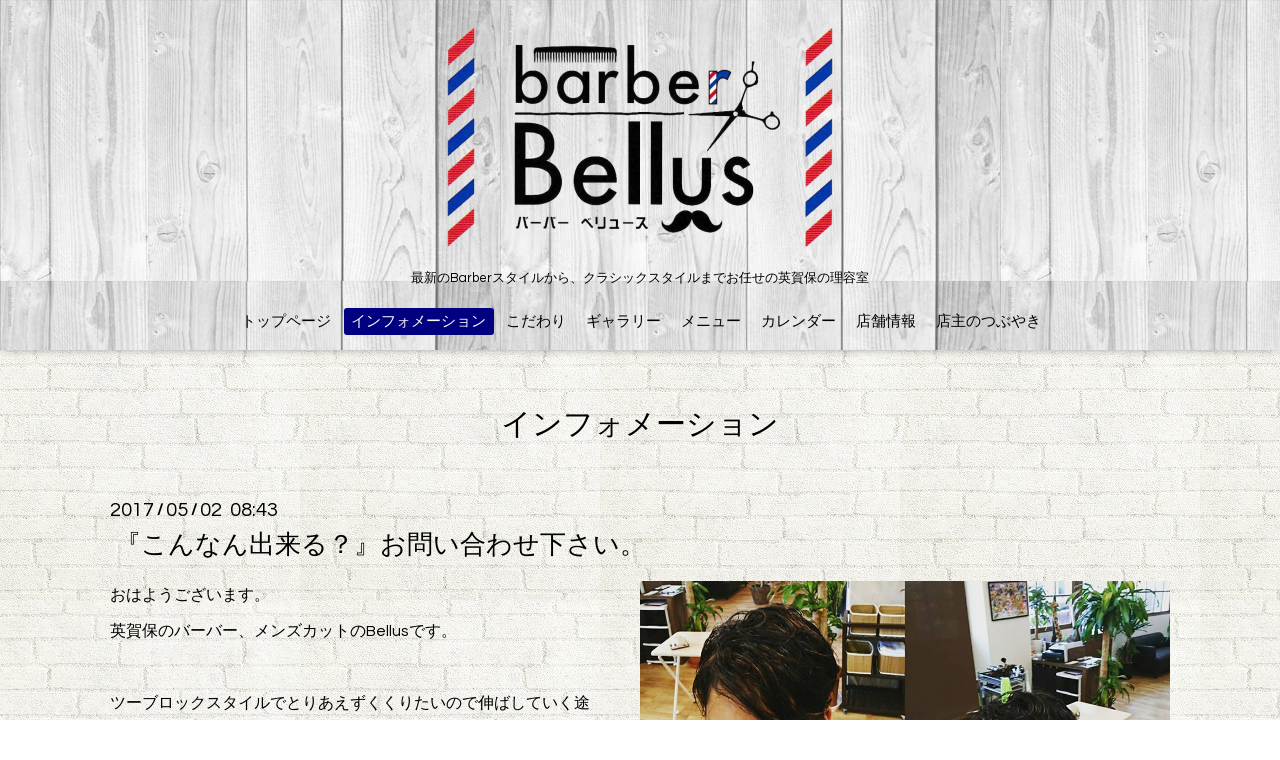

--- FILE ---
content_type: text/html; charset=utf-8
request_url: https://barber-bellus.com/info/1558978
body_size: 2846
content:
<!DOCTYPE html>
<html xmlns="http://www.w3.org/1999/xhtml" xml:lang="ja" lang="ja">
<head>
  <!-- Oneplate: ver.201607070000 -->
  <meta charset="utf-8" />
  <title>『こんなん出来る？』お問い合わせ下さい。 - barber Bellus | 英賀保 理容店 メンズカット 最新のBarberスタイルから、クラシックスタイルまでお任せ下さい ベリュース</title>
  <meta name="viewport" content="width=device-width,initial-scale=1.0,minimum-scale=1.0" />

  <meta name="description" content="おはようございます。英賀保のバーバー、メンズカットのBellusです。ツーブロックスタイルでとりあえずくくりたいので伸ばしていく途中。鬱陶しくない頭にと言うことで..." />
  <meta name="keywords" content="barber Bellus,ベリュース,英賀保,理容,美容,姫路,散髪屋,メンズカット,バーバー,バーバーショップ,barbershop,メンズ,パーマ,理髪" />

  <meta property="og:title" content="『こんなん出来る？』お問い合わせ下さい。" />
  <meta property="og:image" content="https://cdn.goope.jp/49168/170512084622-5914f7ce63b50.jpg" />
  <meta property="og:site_name" content="barber Bellus | 英賀保 理容店 メンズカット 最新のBarberスタイルから、クラシックスタイルまでお任せ下さい ベリュース" />
  
  <link rel="alternate" type="application/rss+xml" title="barber Bellus | 英賀保 理容店 メンズカット 最新のBarberスタイルから、クラシックスタイルまでお任せ下さい ベリュース / RSS" href="/feed.rss" />

  <style type="text/css" media="all">
    @import url(//fonts.googleapis.com/css?family=Questrial);
  </style>

  <link href="/style.css?319904-1590395020?20151028" rel="stylesheet" />
  <link href="//maxcdn.bootstrapcdn.com/font-awesome/4.3.0/css/font-awesome.min.css" rel="stylesheet" />
  <link href="/assets/slick/slick.css" rel="stylesheet" />

  <script src="/assets/jquery/jquery-1.9.1.min.js"></script>
  <script src="/assets/colorbox/jquery.colorbox-min.js"></script>
  <script src="/js/tooltip.js"></script>
  <script src="/assets/slick/slick.js"></script>
  <script src="/assets/lineup/jquery-lineup.min.js"></script>
  <script src="/assets/tile/tile.js"></script>
  <script src="/assets/clipsquareimage/jquery.clipsquareimage.js"></script>
  <script src="/js/theme_oneplate/init.js?20151028"></script>

</head>
<body id="info">

  <div class="totop">
    <i class="button fa fa-angle-up"></i>
  </div>

  <div id="container">
<div id="fb-root"></div>
<script>(function(d, s, id) {
  var js, fjs = d.getElementsByTagName(s)[0];
  if (d.getElementById(id)) return;
  js = d.createElement(s); js.id = id;
  js.src = "//connect.facebook.net/ja_JP/sdk.js#xfbml=1&version=v2.8";
  fjs.parentNode.insertBefore(js, fjs);
}(document, 'script', 'facebook-jssdk'));</script>
    <!-- #header -->
    <div id="header" class="cd-header">
      <div class="inner">

      <div class="element shop_tel" data-shoptel="070-4088-0841">
        <div>
          <i class="fa fa-phone-square"></i>&nbsp;070-4088-0841
        </div>
      </div>

      <h1 class="element logo">
        <a href="https://barber-bellus.com"><img src='//cdn.goope.jp/49168/1705121733537f5s_l.png' alt='barber Bellus | 英賀保 理容店 メンズカット 最新のBarberスタイルから、クラシックスタイルまでお任せ下さい ベリュース' /></a>
      </h1>

      <div class="element site_description">
        <span>最新のBarberスタイルから、クラシックスタイルまでお任せの英賀保の理容室</span>
      </div>

      <div class="element navi pc">
        <ul class="navi_list">
          
          <li class="navi_top">
            <a href="/" >トップページ</a>
          </li>
          
          <li class="navi_info active">
            <a href="/info" >インフォメーション</a><ul class="sub_navi">
<li><a href='/info/2025-01'>2025-01（1）</a></li>
<li><a href='/info/2021-08'>2021-08（1）</a></li>
<li><a href='/info/2019-12'>2019-12（1）</a></li>
<li><a href='/info/2018-12'>2018-12（1）</a></li>
<li><a href='/info/2018-07'>2018-07（1）</a></li>
<li><a href='/info/2017-12'>2017-12（1）</a></li>
<li><a href='/info/2017-10'>2017-10（1）</a></li>
<li><a href='/info/2017-09'>2017-09（2）</a></li>
<li><a href='/info/2017-08'>2017-08（4）</a></li>
<li><a href='/info/2017-07'>2017-07（2）</a></li>
<li><a href='/info/2017-06'>2017-06（2）</a></li>
<li><a href='/info/2017-05'>2017-05（6）</a></li>
<li><a href='/info/2017-04'>2017-04（2）</a></li>
<li><a href='/info/2017-03'>2017-03（2）</a></li>
<li><a href='/info/2017-02'>2017-02（1）</a></li>
</ul>

          </li>
          
          <li class="navi_free free_120827">
            <a href="/free/kodawari" >こだわり</a>
          </li>
          
          <li class="navi_photo">
            <a href="/photo" >ギャラリー</a>
          </li>
          
          <li class="navi_menu">
            <a href="/menu" >メニュー</a>
          </li>
          
          <li class="navi_calendar">
            <a href="/calendar" >カレンダー</a>
          </li>
          
          <li class="navi_about">
            <a href="/about" >店舗情報</a>
          </li>
          
          <li class="navi_free free_119160">
            <a href="/free/facebook" >店主のつぶやき</a>
          </li>
          
        </ul>
      </div>
      <!-- /#navi -->

      </div>
      <!-- /.inner -->

      <div class="navi mobile"></div>

      <div id="button_navi">
        <div class="navi_trigger cd-primary-nav-trigger">
          <i class="fa fa-navicon"></i>
        </div>
      </div>

    </div>
    <!-- /#header -->

    <div id="content">

<!-- CONTENT ----------------------------------------------------------------------- -->






<!----------------------------------------------
ページ：インフォメーション
---------------------------------------------->
<div class="inner">

  <h2 class="page_title">
    <span>インフォメーション</span>
  </h2>

  <!-- .autopagerize_page_element -->
  <div class="autopagerize_page_element">

    
    <!-- .article -->
    <div class="article">

      <div class="date">
        2017<span> / </span>05<span> / </span>02&nbsp;&nbsp;08:43
      </div>

      <div class="body">
        <h3 class="article_title">
          <a href="/info/1558978">『こんなん出来る？』お問い合わせ下さい。</a>
        </h3>

        <div class="photo">
          <img src='//cdn.goope.jp/49168/170512084622-5914f7ce63b50.jpg' alt='18221656_287479685034496_1190390479152718343_n.jpg'/>
        </div>

        <div class="textfield">
          <p>おはようございます。</p>
<p>英賀保のバーバー、メンズカットのBellusです。</p>
<p>&nbsp;</p>
<p>ツーブロックスタイルでとりあえずくくりたいので<span class="text_exposed_show">伸ばしていく途中。</span></p>
<p><span class="text_exposed_show">鬱陶しくない頭にと言うことで、パーマを当てて全体をまとめてみました！</span></p>
<div class="text_exposed_show">
<p>とはいえ伸ばす間がカッコ悪いのはアカンやろ！と言うことで今風の抜けた感じにしてみました(笑)</p>
<p>&nbsp;</p>
<p>こんなん出来ないの？</p>
<p>Bellusへのお問い合わせお気軽にどうぞ。</p>
</div>
        </div>
      </div>

    </div>
    <!-- /.article -->
    

  </div>
  <!-- /.autopagerize_page_element -->

</div>
<!-- /.inner -->




























<!-- CONTENT ----------------------------------------------------------------------- -->

    </div>
    <!-- /#content -->


    


    <div class="gadgets">
      <div class="inner">
      </div>
    </div>

    <div class="sidebar">
      <div class="inner">

        <div class="block today_area">
          <h3>Schedule</h3>
          <dl>
            <dt class="today_title">
              2026.01.21 Wednesday
            </dt>
            
          </dl>
        </div>

        <div class="block counter_area">
          <h3>Counter</h3>
          <div>Today: <span class="num">116</span></div>
          <div>Yesterday: <span class="num">103</span></div>
          <div>Total: <span class="num">344739</span></div>
        </div>

        <div class="block qr_area">
          <h3>Mobile</h3>
          <img src="//r.goope.jp/qr/bellus"width="100" height="100" />
        </div>

      </div>
    </div>

    <div class="social">
      <div class="inner"></div>
    </div>

    <div id="footer">
        <div class="inner">

          <div class="social_icons">
            

            

            
          </div>

          <div class="shop_name">
            <a href="https://barber-bellus.com">barber Bellus | 英賀保にある大人の為の理容店</a>
          </div>

          <div class="copyright">
            &copy;2026 <a href="https://barber-bellus.com">barber Bellus | 英賀保にある大人の為の理容店</a>. All Rights Reserved.
          </div>

          <div>
            <div class="powered">
              Powered by <a class="link_color_02" href="https://goope.jp/">グーペ</a> /
              <a class="link_color_02" href="https://admin.goope.jp/">Admin</a>
            </div>

            <div class="shop_rss">
              <span>/ </span><a href="/feed.rss">RSS</a>
            </div>
          </div>

        </div>
    </div>

  </div>
  <!-- /#container -->
</body>
</html>


--- FILE ---
content_type: text/css; charset=utf-8
request_url: https://barber-bellus.com/style.css?319904-1590395020?20151028
body_size: 8390
content:
@charset "utf-8";
/* ----------------------------------------------------------------------------
 Oneplate: ver.201607070000
---------------------------------------------------------------------------- */
/*-----------------------------------------------------------------------------
 reset
-----------------------------------------------------------------------------*/
* {
  box-sizing: border-box;
  border-collapse: collapse;
  word-wrap: normal;
  word-break: break-word;
}
h1,
h2,
h3,
h4,
h5,
h6,
ul,
ol,
li,
dl,
dt,
dd {
  margin: 0;
  padding: 0;
  list-style: none;
  font-weight: normal;
}
table {
  border-collapse: collapse;
}
a img {
  border: none;
}
.hotspot {
  cursor: pointer;
}
#tt {
  position: absolute;
  display: block;
  background: url(/img/tooltip/tt_left.gif) top left no-repeat;
}
#tttop {
  display: block;
  height: 5px;
  margin-left: 5px;
  background: url(/img/tooltip/tt_top.gif) top right no-repeat;
  overflow: hidden;
}
#ttcont {
  display: block;
  padding: 2px 12px 3px 7px;
  margin-left: 5px;
  background: #ccc;
  color: #333;
  font-size: 10px;
  line-height: 16px;
}
#ttcont div.schedule_title {
  font-size: 13px;
}
#ttcont div.schedule_body {
  margin: 0;
  padding: 0;
  background: #000000;
  font-size: 1.6em;
  color: #ffffff;
  -webkit-font-smoothing: antialiased;
  -moz-osx-font-smoothing: grayscale;
  overflow-y: scroll;
}


#ttbot {
  display: block;
  height: 5px;
  margin-left: 5px;
  background: url(/img/tooltip/tt_bottom.gif) top right no-repeat;
  overflow: hidden;
}
/*------------------------------------------------------------------------------
 パーツ表示切替用style
------------------------------------------------------------------------------*/
.site_description {
}


.shop_name {
}


.shop_tel {
  display: none;
}


.shop_rss {
  display: none;
}


.today_area {
  display: none;
}


.qr_area {
  display: none;
}


.counter_area {
  display: none;
}


.copyright {
}


.powered {
  display: none;
}


/*------------------------------------------------------------------------------
 link(default)
------------------------------------------------------------------------------*/
a:link,
a:visited {
  text-decoration: none;
  color: #000;
}
a:hover,
a:active {
  text-decoration: none;
  color: #ffffff;
}
/*-----------------------------------------------------------------------------
 html / body / container
-----------------------------------------------------------------------------*/
html {
  font-size: 62.5%;
  line-height: 1.8;
  font-family: 'Questrial', 'ヒラギノ角ゴ Pro', 'Hiragino Kaku Gothic Pro', 'メイリオ', Meiryo, sans-serif;
}
@media only screen and (max-width: 600px) {
  html {
    font-size: 46.875%;
    line-height: 1.6;
  }
}
body {
  margin: 0;
  padding: 0;
  background: url(https://cdn.goope.jp/49168/170228181306-58b53f22791e8.jpg);
  font-size: 16px;
  font-size: 1.6em;
  color: #000;
  -webkit-font-smoothing: antialiased;
  -moz-osx-font-smoothing: grayscale;
  overflow-y: scroll;
}
@media only screen and (max-width: 600px) {
  body {
    overflow-x: hidden;
  }
}
/*------------------------------------------------------------------------------
 header
------------------------------------------------------------------------------*/
#header {
  position: relative;
  left: 0;
  top: 0;
  z-index: 1000;
  width: 100%;
  margin: 0 auto;
  padding: 15px 0;
  background-image: url(https://cdn.goope.jp/49168/170228150056-58b512182c2be.jpg);
  -webkit-box-shadow: 0 1px 10px -4px rgba(0, 0, 0, 0.6);
  -moz-box-shadow: 0 1px 10px -4px rgba(0, 0, 0, 0.6);
  -o-box-shadow: 0 1px 10px -4px rgba(0, 0, 0, 0.6);
  -ms-box-shadow: 0 1px 10px -4px rgba(0, 0, 0, 0.6);
  box-shadow: 0 1px 10px -4px rgba(0, 0, 0, 0.6);
  -webkit-transition: top .5s;
  transition: top .5s;
}
#header > .inner {
  zoom: 1;
  position: relative;
  width: 100%;
  max-width: 960px;
  min-height: 60px;
  margin: 0 auto;
}
#header > .inner:after {
  content: '';
  display: block;
  clear: both;
}
@media only screen and (max-width: 1000px) {
  #header > .inner {
    padding-left: 20px;
    padding-right: 20px;
  }
}
#header .element {
  text-align: center;
  line-height: 1.2;
}
#header .logo {
  margin: .3em 0 .3em;
  font-weight: normal;
  font-size: 36px;
  font-size: 3.6rem;
}
#header .logo a img {
  max-width: 80%;
}
@media only screen and (max-width: 800px) {
  #header .logo {
    max-width: 80%;
    margin-left: auto;
    margin-right: auto;
  }
  #header .logo a img {
    max-width: 100%;
    margin-left: auto;
    margin-right: auto;
  }
}
#header .site_description {
  margin: .3em 0;
  font-size: 16px;
  font-size: 1.3rem;
}
@media only screen and (max-width: 800px) {
  #header .site_description {
    max-width: 80%;
    margin-left: auto;
    margin-right: auto;
  }
}
#header .shop_tel {
  position: relative;
  right: 0;
  top: 0;
  margin: 0;
  text-align: right;
  font-size: 20px;
  font-size: 2rem;
  line-height: 1;
}
#header .shop_tel i {
  font-size: 18px;
  font-size: 1.8rem;
}
@media only screen and (max-width: 800px) {
  #header .shop_tel {
    text-align: center;
  }
}
#header .navi.pc {
  margin: 1.5em 0 0;
  font-size: 15px;
  font-size: 1.5rem;
}
#header .navi.pc li {
  display: inline-block;
  margin: 0 0 0 2px;
}
#header .navi.pc li a {
  display: block;
  padding: .3em .5em;
  -webkit-border-radius: 3px;
  -moz-border-radius: 3px;
  -o-border-radius: 3px;
  -ms-border-radius: 3px;
  border-radius: 3px;
}
#header .navi.pc li a:hover {
  background: #FF0000;
}
#header .navi.pc li.active a {
  background: #000080;
  color: #fff;
}
#header .navi.pc li.active:hover a {
  -webkit-border-radius: 3px 3px 0 0;
  -moz-border-radius: 3px 3px 0 0;
  -o-border-radius: 3px 3px 0 0;
  -ms-border-radius: 3px 3px 0 0;
  border-radius: 3px 3px 0 0;
}
#header .navi.pc li.active:hover .sub_navi {
  display: block;
}
#header .navi.pc .sub_navi {
  display: none;
  position: absolute;
  background: #292929;
  -webkit-border-radius: 0 3px 3px 3px;
  -moz-border-radius: 0 3px 3px 3px;
  -o-border-radius: 0 3px 3px 3px;
  -ms-border-radius: 0 3px 3px 3px;
  border-radius: 0 3px 3px 3px;
}
#header .navi.pc .sub_navi li {
  display: block;
  margin: 0;
  padding: .3em;
  text-align: left;
}
#header .navi.pc .sub_navi li a {
  background: none;
}
#header .navi.pc .sub_navi li a:hover {
  background: #1c1c1c;
  -webkit-border-radius: 3px;
  -moz-border-radius: 3px;
  -o-border-radius: 3px;
  -ms-border-radius: 3px;
  border-radius: 3px;
}
@media only screen and (max-width: 800px) {
  #header .navi.pc {
    display: none;
  }
}
#header.is-scroll {
  -webkit-transition: top .5s;
  transition: top .5s;
  position: fixed;
  top: 0;
  padding: 0;
}
#header.is-scroll > .inner {
  min-height: 0;
  margin: 0 auto;
  padding-top: 20px;
  padding-bottom: 20px;
}
@media only screen and (max-width: 800px) {
  #header.is-scroll > .inner {
    padding-top: 0;
    padding-bottom: 0;
  }
}
#header.is-scroll .logo {
  display: none;
}
#header.is-scroll .logo a img {
  max-width: 200px;
  max-height: 60px;
}
@media only screen and (max-width: 800px) {
  #header.is-scroll .logo {
    display: block;
    margin-top: .3em;
  }
}
#header.is-scroll .site_description {
  margin: 0;
}
#header.is-scroll .site_description span {
  display: none;
}
#header.is-scroll .shop_tel {
  display: none;
}
#header.is-scroll .navi.pc {
  margin: 0;
}
#header.hide {
  top: -200px;
}
#header .navi.mobile {
  position: absolute;
  left: 0;
  top: 0;
  display: none;
  width: 100%;
  padding: 3em;
  background: rgba(0, 0, 0, 0.95);
}
#header .navi.mobile ul {
  position: relative;
  width: 85%;
  list-style: none;
  margin: 0 auto;
  padding: 0;
}
#header .navi.mobile ul li {
  display: block;
  max-width: 800px;
  margin: 5px auto 0;
  -webkit-border-radius: 3px;
  -moz-border-radius: 3px;
  -o-border-radius: 3px;
  -ms-border-radius: 3px;
  border-radius: 3px;
  text-align: center;
}
#header .navi.mobile ul li a {
  display: block;
  padding: .5em;
  background: #292929;
  -webkit-border-radius: 3px;
  -moz-border-radius: 3px;
  -o-border-radius: 3px;
  -ms-border-radius: 3px;
  border-radius: 3px;
  text-decoration: none;
  font-size: 20px;
  font-size: 2rem;
  line-height: 1.1;
  color: #ffffff;
}
#header .navi.mobile ul li a:hover {
  background: #171717;
}
#header .navi.mobile ul li.active {
  background: #171717;
}
#header .navi.mobile ul li.active > a {
  background: transparent;
  cursor: default;
}
#header .navi.mobile ul li .sub_navi {
  width: 100%;
  margin: 0;
  padding: 5px;
}
#header .navi.mobile ul li .sub_navi li:first-child {
  margin: 0;
}
#header .navi.mobile ul li .sub_navi li a:hover {
  background: #030303;
}
#header #button_navi {
  position: absolute;
  right: 20px;
  top: 0;
  display: none;
  width: 24px;
  height: 100%;
}
@media only screen and (max-width: 800px) {
  #header #button_navi {
    display: block;
  }
  #header #button_navi div {
    position: absolute;
    left: 0;
    top: 50%;
    height: 30px;
    margin: -15px 0 0;
    font-size: 28px;
    font-size: 2.8rem;
    line-height: 30px;
  }
}
/*------------------------------------------------------------------------------
 content, section
------------------------------------------------------------------------------*/
#content {
  position: relative;
}
#content > .inner {
  max-width: 1060px;
  margin: 0 auto;
  padding: 0;
}
@media only screen and (max-width: 1000px) {
  #content > .inner {
    padding-left: 20px;
    padding-right: 20px;
  }
}
#content h2 {
  font-weight: normal;
  font-size: 30px;
  font-size: 3rem;
  line-height: 1;
}
#content h2.page_title {
  margin: 60px 0;
  text-align: center;
}
@media only screen and (max-width: 600px) {
  #content h2.page_title {
    margin: 40px 0;
  }
}
#content h2.page_title a {
  position: relative;
  padding: .3em .2em;
  background: transparent;
  -webkit-border-radius: 3px;
  -moz-border-radius: 3px;
  -o-border-radius: 3px;
  -ms-border-radius: 3px;
  border-radius: 3px;
  text-decoration: none;
  -webkit-transition: background .15s;
  transition: background .15s;
  left: 0;
}
#content h2.page_title a:hover {
  background: #292929;
  text-decoration: none;
}
#content h2 a:hover {
  text-decoration: underline;
}
/*------------------------------------------------------------------------------
 pager
------------------------------------------------------------------------------*/
.pager {
  zoom: 1;
  position: relative;
  margin: 0;
  font-family: 'Questrial', sans-serif;
}
.pager:after {
  content: '';
  display: block;
  clear: both;
}
.pager > .inner {
  max-width: 960px;
  margin: 0 auto;
  padding: 50px 0;
  padding-left: 20px;
  padding-right: 20px;
}
.pager > .inner div {
  zoom: 1;
  position: relative;
  text-align: center;
}
.pager > .inner div:after {
  content: '';
  display: block;
  clear: both;
}
.pager > .inner div a {
  display: inline-block;
  width: 40px;
  height: 40px;
  margin: 3px .15em;
  -webkit-border-radius: 3px;
  -moz-border-radius: 3px;
  -o-border-radius: 3px;
  -ms-border-radius: 3px;
  border-radius: 3px;
  text-decoration: none;
  text-align: center;
  font-size: 22px;
  font-size: 2.2rem;
  line-height: 38px;
  color: #ffffff;
}
.pager > .inner div a.chk {
  background: #292929;
  cursor: default;
}
.pager > .inner div a:hover {
  background: #292929;
}
@media only screen and (max-width: 800px) {
  .pager .inner {
    position: relative;
    left: 0;
  }
  .pager .inner div {
    position: relative;
    left: 0;
  }
  .pager .inner div a {
    display: none;
    line-height: 42px;
  }
  .pager .inner div a.next,
  .pager .inner div a.prev {
    float: left;
    display: block;
    margin: 0;
    background: #292929;
    font-size: 24px;
    font-size: 2.4rem;
  }
  .pager .inner div a.next {
    float: right;
  }
  .pager .inner div a.chk {
    display: block;
    position: absolute;
    left: 50%;
    float: none;
    background: transparent;
    margin: 0 0 0 -20px;
    font-size: 30px;
    font-size: 3rem;
  }
}
/*------------------------------------------------------------------------------
 gadgets
------------------------------------------------------------------------------*/
.gadgets {
  margin: 50px 0 0;
}
.gadgets > .inner {
  max-width: 960px;
  margin: 0 auto;
  padding: 0;
  text-align: center;
  padding-left: 20px;
  padding-right: 20px;
}
.gadgets #navi_parts .navi_parts_detail {
  display: inline-block;
  vertical-align: middle;
  margin: 0 10px 10px;
}
.gadgets #navi_parts .navi_parts_detail img {
  display: block;
}
.gadgets #navi_parts .navi_parts_detail img,
.gadgets #navi_parts .navi_parts_detail iframe,
.gadgets #navi_parts .navi_parts_detail object,
.gadgets #navi_parts .navi_parts_detail embed {
  max-width: 100%;
  overflow: hidden;
}
/*------------------------------------------------------------------------------
 sidebar
------------------------------------------------------------------------------*/
.sidebar {
  margin: 50px 0 0;
}
.sidebar > .inner {
  max-width: 960px;
  margin: 0 auto;
  text-align: center;
}
@media only screen and (max-width: 1000px) {
  .sidebar > .inner {
    padding-left: 20px;
    padding-right: 20px;
  }
}
@media only screen and (max-width: 600px) {
  .sidebar > .inner {
    margin-bottom: -50px;
    border-top: 1px dotted #ffffff;
  }
}
.sidebar .block {
  width: 33%;
  vertical-align: top;
  margin: 0;
  padding: 0 3%;
  border-left: 1px dotted #ffffff;
  text-align: center;
}
.sidebar .block:first-child {
  margin: 0;
  border: none;
}
.sidebar .block h3 {
  margin: 0 0 10px;
  font-size: 26px;
  font-size: 2.6rem;
  line-height: 1;
}
@media only screen and (max-width: 800px) {
  .sidebar .block {
    width: 25%;
  }
}
@media only screen and (max-width: 600px) {
  .sidebar .block {
    width: 100%;
    margin: 0;
    padding: 20px 0;
    border-left: none;
    border-top: 1px dotted #ffffff;
    text-align: center;
  }
  .sidebar .block.qr_area {
    display: none !important;
  }
}
/*------------------------------------------------------------------------------
 social
------------------------------------------------------------------------------*/
.social {
  margin: 50px 0 0;
  padding: 40px 0 0;
  border-top: 1px dotted #ffffff;
}
.social > .inner {
  max-width: 960px;
  margin: 0 auto;
  text-align: center;
}
@media only screen and (max-width: 1000px) {
  .social > .inner {
    padding-left: 20px;
    padding-right: 20px;
  }
}
.social #social_widgets .social_widget {
  display: inline-block;
  height: 20px;
  margin: 10px 0 0 10px;
  vertical-align: middle;
}
.social #social_widgets .social_widget:first-child {
  margin-left: 0;
}
.social #social_widgets .social_widget#widget_facebook_like {
  width: 150px;
}
.social #social_widgets .social_widget#widget_facebook_like iframe {
  width: 150px;
}
.social #social_widgets .social_widget#widget_facebook_follow {
  width: 148px;
}
.social #social_widgets .social_widget#widget_facebook_follow.social_widget_facebook_follow iframe {
  width: 148px;
}
.social #social_widgets .social_widget#widget_facebook_follow.social_widget_facebook_likebox {
  width: 300px;
  height: 72px;
  overflow: hidden;
}
.social #social_widgets .social_widget#widget_facebook_follow.social_widget_facebook_likebox > div {
  display: inline-block;
}
@media only screen and (max-width: 600px) {
  .social #social_widgets .social_widget#widget_facebook_follow.social_widget_facebook_likebox {
    width: 100%;
    margin-left: 0;
  }
}
/*------------------------------------------------------------------------------
 footer
------------------------------------------------------------------------------*/
#footer {
  position: relative;
  z-index: 2;
  margin: 50px 0 0;
  padding: 0;
  border-top: 1px dotted #ffffff;
  text-align: center;
  background:#000;
  color: #fff;
}
#footer > .inner {
  zoom: 1;
  max-width: 960px;
  margin: 0 auto;
  padding: 40px 0 70px;
}
#footer > .inner:after {
  content: '';
  display: block;
  clear: both;
}
#footer > .inner a {
  color: #fff;
}
#footer > .inner a:hover {
  text-decoration: underline;
}
@media only screen and (max-width: 1000px) {
  #footer > .inner {
    padding-left: 20px;
    padding-right: 20px;
  }
}
#footer .social_icons {
  font-size: 29px;
  font-size: 2.9rem;
  line-height: 1;
}
#footer .social_icons a {
  display: inline-block;
  margin: 0;
  padding: .3em;
  -webkit-border-radius: 3px;
  -moz-border-radius: 3px;
  -o-border-radius: 3px;
  -ms-border-radius: 3px;
  border-radius: 3px;
  vertical-align: bottom;
}
#footer .social_icons a:hover,
#footer .social_icons a:active {
  background: #292929;
  text-decoration: none;
}
#footer .social_icons a span {
  display: block;
}
#footer .shop_name {
  font-size: 30px;
  font-size: 3rem;
}
#footer .shop_name a {
  position: relative;
  padding: .3em .2em;
  background: transparent;
  -webkit-border-radius: 3px;
  -moz-border-radius: 3px;
  -o-border-radius: 3px;
  -ms-border-radius: 3px;
  border-radius: 3px;
  text-decoration: none;
  -webkit-transition: background .15s;
  transition: background .15s;
}
#footer .shop_name a:hover {
  background: #292929;
  text-decoration: none;
}
/*------------------------------------------------------------------------------
 totopボタン
------------------------------------------------------------------------------*/
.totop {
  position: fixed;
  right: 15px;
  bottom: 15px;
  z-index: 10000;
  display: block;
  width: 44px;
  height: 44px;
}
.totop .button {
  visibility: hidden;
  display: block;
  width: 44px;
  height: 44px;
  margin: 0 0 0 auto;
  background: rgba(41, 41, 41, 0.7);
  -webkit-border-radius: 3px;
  -moz-border-radius: 3px;
  -o-border-radius: 3px;
  -ms-border-radius: 3px;
  border-radius: 3px;
  text-align: center;
  font-size: 30px;
  font-size: 3rem;
  line-height: 44px;
  color: #ffffff;
}
.totop .button.is-visible {
  visibility: visible;
}
.totop .button:hover {
  background: #292929;
  cursor: pointer;
}
body.modal-open .totop,
body.navi-open .totop {
  display: none;
}
@font-face {
  font-family: 'icomoon';
  src: url('/css/social-icon-fonts/social-icon.eot?3koa62');
  src: url('/css/social-icon-fonts/social-icon.eot?3koa62#iefix') format('embedded-opentype'), url('/css/social-icon-fonts/social-icon.ttf?3koa62') format('truetype'), url('/css/social-icon-fonts/social-icon.woff?3koa62') format('woff'), url('/css/social-icon-fonts/social-icon.svg?3koa62#icomoon') format('svg');
  font-weight: normal;
  font-style: normal;
}
[class^='icon-'],
[class*='icon-'] {
  font-family: 'icomoon' !important;
  speak: none;
  font-style: normal;
  font-weight: normal;
  font-variant: normal;
  text-transform: none;
  line-height: 1;
  -webkit-font-smoothing: antialiased;
  -moz-osx-font-smoothing: grayscale;
}
.icon-instagram:before {
  content: '\e900';
}
.icon-facebook:before {
  content: '\e901';
}
.icon-twitter:before {
  content: '\e902';
}
/*------------------------------------------------------------------------------
 WYSIWYGフィールド表示制御
------------------------------------------------------------------------------*/
.textfield {
  zoom: 1;
}
.textfield:after {
  content: '';
  display: block;
  clear: both;
}
.textfield img {
  max-width: 100% !important;
  height: auto !important;
}
.textfield p {
  margin: .5em 0 0 !important;
  word-break: normal;
  word-wrap: break-word;
}
.textfield p:first-child {
  margin: 0 !important;
}
@media only screen and (max-width: 800px) {
  .textfield table {
    width: 100% !important;
    height: auto !important;
  }
}
.textfield iframe {
  max-width: 100% !important;
}
.textfield ul li {
  list-style-type: disc;
  list-style-position: inside;
}
.textfield ol li {
  list-style-type: decimal;
  list-style-position: inside;
}
body#top #content > .inner {
  max-width: 960px;
  margin: 0 auto;
}
body#top .section {
  margin: 3.1em 0 0;
  padding: 0 0 3.1em;
  border-top: 5px dotted #333;
}
body#top .section > .inner {
  max-width: 960px;
  margin: 0 auto;
}
@media only screen and (max-width: 1000px) {
  body#top .section > .inner {
    padding-left: 20px;
    padding-right: 20px;
  }
}
body#top .section_title {
  position: relative;
  top:-1.4em ;
  display: block;
  width: 100%;
  max-width: 960px;
  margin: 0 auto 2em;
  text-align: center;
}
body#top .section_title a,
body#top .section_title span {
  display: inline-block;
  padding: 0 1em;
  background:none;
  font-size: 25px;
  font-size: 3rem;
}
body#top .btn_details {
  margin: 10px 0 -22px;
  text-align: right;
  font-size: 18px;
  font-size: 1.8rem;
}
body#top .btn_details a {
  display: inline-block;
  padding: .7em 1em;
  -webkit-border-radius: 3px;
  -moz-border-radius: 3px;
  -o-border-radius: 3px;
  -ms-border-radius: 3px;
  border-radius: 3px;
  line-height: 1;
  color: #ffffff;
}
body#top .btn_details a:hover {
  background: rgba(41, 41, 41, 0.5);
}
body#top #wrap_slider {
  position: relative;
  width: 100%;
  height: 700px;
}
@media only screen and (max-width: 800px) {
  body#top #wrap_slider {
    height: 400px;
  }
}
@media only screen and (max-width: 600px) {
  body#top #wrap_slider {
    height: 300px;
  }
}
body#top #slider {
  position: relative;
  width: 100%;
  height: 700px;
  margin: 0;
  overflow: hidden;
}
body#top #slider .article {
  width: 100%;
  height: 700px;
  background-size: cover;
  background-position: 50%;
  overflow: hidden;
}
body#top #slider .article img {
  visibility: hidden;
  display: block;
  width: 100%;
  height: auto;
  -webkit-transition: -webkit-transform 20s;
  transition: transform 20s;
  -webkit-transform: scale(1);
  transform: scale(1);
}
body#top #slider .article.move img {
  -webkit-transform: scale(1.1);
  transform: scale(1.1);
}
body#top #slider .article .caption {
  position: absolute;
  left: 0;
  top: 50%;
  width: 100%;
  margin: 0;
  padding: 0 30px;
  text-align: center;
  font-size: 26px;
  font-size: 2.6rem;
  color: #ffffff;
}
body#top #slider .article .caption > div {
  width: 100%;
  max-width: 960px;
  margin-left: auto;
  margin-right: auto;
  opacity: 0;
  -webkit-transition: opacity 5s;
  transition: opacity 5s;
  padding: .5em;
  text-shadow: 0 0 5px rgba(0, 0, 0, 0.5);
}
body#top #slider .article .caption .caption_txt a {
  color: #ffffff;
}
body#top #slider .article.move .caption div {
  opacity: 1;
}
@media only screen and (max-width: 800px) {
  body#top #slider {
    height: 400px;
  }
  body#top #slider .article {
    height: 400px;
  }
}
@media only screen and (max-width: 600px) {
  body#top #slider {
    height: 300px;
  }
  body#top #slider .article {
    height: 300px;
  }
}
body#top .ie #slider .article img,
body#top .ie #slider .article .caption div {
  transition: none 0s;
  transform: none;
}
body#top .ie #slider .article.move img,
body#top .ie #slider .article.move .caption div {
  transform: none;
}
body#top .slick-track {
  z-index: 1 !important;
}
body#top .slick-dots {
  bottom: 10px;
}
body#top .slick-dots li button:before {
  font-size: 14px;
  font-size: 1.4rem;
  color: #ffffff;
}
body#top .welcomemessage {
  margin-top: 1.5em;
  padding-top: 3em;
  border: none;
  text-align: center;
}
body#top .information .list {
  zoom: 1;
  margin-top: -20px;
  text-align: center;
}
body#top .information .list:after {
  content: '';
  display: block;
  clear: both;
}
body#top .information .list.is-float .article {
  float: left;
  display: block;
}
body#top .information .article {
  zoom: 1;
  float: none;
  display: inline-block;
  width: 33%;
  min-width: 300px;
  margin: 20px 0 0;
  text-align: left;
  -webkit-transition: opacity .15s;
  transition: opacity .15s;
  filter: alpha(opacity=@value * 100);
  -moz-opacity: 1;
  opacity: 1;
}
body#top .information .article:after {
  content: '';
  display: block;
  clear: both;
}
body#top .information .article:hover {
  filter: alpha(opacity=@value * 100);
  -moz-opacity: 0.7;
  opacity: 0.7;
}
body#top .information .article .photo {
  float: left;
  display: block;
  width: 120px;
  height: 120px;
  margin: 0 -140px 0 0;
  background: rgba(41, 41, 41, 0.5);
  -webkit-border-radius: 3px;
  -moz-border-radius: 3px;
  -o-border-radius: 3px;
  -ms-border-radius: 3px;
  border-radius: 3px;
}
body#top .information .article .photo img {
  filter: alpha(opacity=@value * 100);
  -moz-opacity: 0;
  opacity: 0;
  -webkit-transition: opacity .3s;
  transition: opacity .3s;
}
body#top .information .article .photo img.show {
  filter: alpha(opacity=@value * 100);
  -moz-opacity: 1;
  opacity: 1;
}
body#top .information .article .summary {
  float: right;
  display: block;
  width: 100%;
  padding: 0 10px 0 0;
}
body#top .information .article .summary > .inner {
  display: block;
  margin-left: 130px;
}
body#top .information .article .summary .date {
  display: block;
  font-size: 18px;
  font-size: 1.8rem;
  line-height: 1;
  font-family: 'Questrial', sans-serif;
}
body#top .information .article .summary .date span {
  vertical-align: .15em;
  font-size: 12px;
  font-size: 1.2rem;
}
@media only screen and (max-width: 800px) {
  body#top .information .article {
    width: 50%;
    min-width: 260px;
  }
}
@media only screen and (max-width: 600px) {
  body#top .information .article {
    width: 100%;
    min-width: 0;
  }
  body#top .information .article .summary {
    padding: 0;
  }
}
body#top .section_photo .slick-slider {
  margin: 0;
}
body#top .section_photo .list {
  display: block;
  width: 100%;
  height: 184px;
}
body#top .section_photo .list.float {
  text-align: center;
  letter-spacing: -.25em;
}
body#top .section_photo .list.float li {
  display: inline-block !important;
  letter-spacing: normal;
}
body#top .section_photo .list li {
  display: block;
  width: 184px;
  height: 184px;
  overflow: hidden;
  margin-left: 10px;
  -webkit-border-radius: 3px;
  -moz-border-radius: 3px;
  -o-border-radius: 3px;
  -ms-border-radius: 3px;
  border-radius: 3px;
}
body#top .section_photo .list li:first-child {
  margin: 0;
}
body#top .section_photo .list li a,
body#top .section_photo .list li span {
  display: block;
  width: 100%;
  height: 100%;
  background: #ccc;
}
body#top .section_photo .list li a img,
body#top .section_photo .list li span img {
  opacity: 0;
  -webkit-transition: opacity .5s;
  transition: opacity .5s;
}
body#top .section_photo .list li a img.show,
body#top .section_photo .list li span img.show {
  opacity: 1;
}
body#top .section_photo .arrow-prev,
body#top .section_photo .arrow-next {
  cursor: pointer;
  outline: none;
  position: absolute;
  top: 50%;
  z-index: 1;
  display: block;
  width: 40px;
  height: 40px;
  margin-top: -20px;
  padding: 0;
  background: rgba(102, 102, 102, 0.5);
  -webkit-border-radius: 3px;
  -moz-border-radius: 3px;
  -o-border-radius: 3px;
  -ms-border-radius: 3px;
  border-radius: 3px;
  text-align: center;
  font-size: 44px;
  font-size: 4.4rem;
  line-height: 40px;
  color: #ffffff;
}
body#top .section_photo .arrow-prev:hover,
body#top .section_photo .arrow-next:hover {
  background: rgba(102, 102, 102, 0.8);
}
body#top .section_photo .arrow-prev {
  left: -20px;
  left: 10px;
}
body#top .section_photo .arrow-next {
  right: -20px;
  right: 10px;
}
body#top .about {
  position: relative;
  padding-top: 0;
}
body#top .about .section_title {
  max-width: none;
}
body#top .about > .inner {
  zoom: 1;
  width: 100%;
}
body#top .about > .inner:after {
  content: '';
  display: block;
  clear: both;
}
body#top .about .block {
  float: none;
  width: 100%;
}
body#top .about .block.map iframe {
  height: 470px;
}
body#top .about .block.summary {
  width: 100%;
  max-width: 960px;
  margin: 50px auto 0;
}
body#top .about .block.summary table {
  width: 65%;
  margin: 0 auto;
}
body#top .about .block.summary tr {
  display: table-row;
  margin: 0;
}
body#top .about .block.summary tr:first-child th,
body#top .about .block.summary tr:first-child td {
  border-top: none;
}
body#top .about .block.summary th,
body#top .about .block.summary td {
  display: table-cell;
  padding: 1em;
  border: 1px dotted #000;
  border-bottom: none;
  border-left: none;
  font-size: 16px;
  font-size: 1.6rem;
  line-height: 1.6;
}
body#top .about .block.summary th {
  width: 35%;
}
body#top .about .block.summary td {
  width: 65%;
  border-right: none;
}
@media only screen and (max-width: 800px) {
  body#top .about .block.map iframe {
    height: 300px;
  }
  body#top .about .block.summary table {
    width: 80%;
  }
}
@media only screen and (max-width: 600px) {
  body#top .about .block.summary table {
    width: 100%;
  }
}
body#top .contact input[type=text],
body#top .contact input[type=tel],
body#top .contact input[type=email],
body#top .contact textarea {
  width: 100%;
  background: #ffffff;
  border: 1px solid #e4e2e1;
  -webkit-border-radius: 2px;
  -moz-border-radius: 2px;
  -o-border-radius: 2px;
  -ms-border-radius: 2px;
  border-radius: 2px;
  -webkit-appearance: none;
  -moz-appearance: none;
  appearance: none;
}
body#top .contact input[type=text],
body#top .contact input[type=tel],
body#top .contact input[type=email] {
  padding: 8px;
  font-size: 20px;
  font-size: 2rem;
}
body#top .contact input[type=text] {
  width: 100%;
}
body#top .contact input[type=text].contact_small {
  width: 60% !important;
}
body#top .contact textarea {
  width: 100%;
  height: 180px;
  padding: 5px;
  font-size: 18px;
  font-size: 1.8rem;
  line-height: 1.6;
}
body#top .contact input[type=text]:focus,
body#top .contact input[type=tel]:focus,
body#top .contact input[type=email]:focus,
body#top .contact textarea:focus {
  background: #ffffff;
  border: 1px solid #ffbfbf;
  outline: none;
}
body#top .contact label {
  font-size: 20px;
  font-size: 2rem;
}
body#top .contact label .requier {
  color: #993737;
}
body#top .contact .checkbox,
body#top .contact .radio {
  display: block;
}
body#top .contact .checkbox label,
body#top .contact .radio label {
  margin-right: 10px;
  font-size: 18px;
  font-size: 1.8rem;
}
body#top .contact select {
  padding: 7px;
  background: #ffffff;
  border: 1px solid #eeeeee;
  -webkit-border-radius: 3px;
  -moz-border-radius: 3px;
  -o-border-radius: 3px;
  -ms-border-radius: 3px;
  border-radius: 3px;
  font-size: 18px;
  font-size: 1.8rem;
}
body#top .contact select:focus {
  outline: none;
}
body#top .contact input[type=submit]:focus {
  outline: none;
}
body#top .contact .wrap_select {
  position: relative;
  display: inline;
}
body#top .contact .select_arrow {
  position: absolute;
  right: 10px;
  bottom: 12px;
  line-height: 0;
  font-size: 12px;
  font-size: 1.2rem;
  color: #ffffff;
}
body#top .contact .button {
  position: relative;
  display: block;
  width: 100%;
  padding: 18px 10px;
  background: rgba(41, 41, 41, 0.5);
  border: none;
  line-height: 1;
  text-align: center;
  text-decoration: none;
  font-size: 20px;
  font-size: 2rem;
  color: #ffffff;
  -webkit-border-radius: 4px;
  -moz-border-radius: 4px;
  -o-border-radius: 4px;
  -ms-border-radius: 4px;
  border-radius: 4px;
  -webkit-appearance: none;
  -moz-appearance: none;
  appearance: none;
}
body#top .contact .button:hover,
body#top .contact .button:active {
  cursor: pointer;
  background: #ffbfbf;
  color: #5e0808;
}
body#top .contact input[type=text],
body#top .contact input[type=tel],
body#top .contact input[type=email],
body#top .contact select,
body#top .contact textarea {
  background: #ffffff;
  border-color: #000000;
}
body#top .contact .contact_area {
  display: block;
  margin-top: 2.5em;
}
body#top .contact .contact_area:first-child {
  margin-top: 0;
}
body#top .contact .button {
  margin: 1em 0 0;
}
body#top .contact .checkbox,
body#top .contact .radio {
  display: inline-block;
}
body#top .contact label {
  font-size: 18px;
  font-size: 1.8rem;
}
body#top .contact input[type=submit] {
  background: #292929;
}
body#top .contact form {
  width: 65%;
  margin: 0 auto;
}
@media only screen and (max-width: 800px) {
  body#top .contact form {
    width: 80%;
  }
}
@media only screen and (max-width: 600px) {
  body#top .contact form {
    width: 100%;
  }
}
body#info .navi.mobile .sub_navi li {
  background: transparent;
}
body#info .navi.mobile .sub_navi li a {
  font-size: 16px;
  font-size: 1.6rem;
}
body#info .navi.mobile .sub_navi li.year {
  font-size: 18px;
  font-size: 1.8rem;
  line-height: 1;
  color: rgba(255, 255, 255, 0.7);
  color: #8b8b8b;
}
body#info .navi.mobile .sub_navi li.year div {
  margin: 0 0 10px;
}
body#info .navi.mobile .sub_navi li.year div.month {
  margin: 0;
}
body#info .navi.mobile .sub_navi li.year div.month a {
  display: inline-block;
  padding: .2em;
  margin: 0 5px 10px;
  font-size: 16px;
  font-size: 1.6rem;
}
body#info .article {
  margin: 4em 0 0;
}
body#info .article:first-child {
  margin: 0;
}
body#info .article .date {
  margin: 0;
  padding: 0;
  font-size: 20px;
  font-size: 2rem;
  line-height: 1;
  font-family: 'Questrial', sans-serif;
}
body#info .article .date span {
  vertical-align: 2px;
  font-weight: bold;
  font-size: 16px;
  font-size: 1.6rem;
}
body#info .article .body .article_title {
  margin: 10px 0 0;
  font-weight: normal;
  font-size: 26px;
  font-size: 2.6rem;
  line-height: 1.2;
}
body#info .article .body .article_title a {
  position: relative;
  padding: .3em .2em;
  background: transparent;
  -webkit-border-radius: 3px;
  -moz-border-radius: 3px;
  -o-border-radius: 3px;
  -ms-border-radius: 3px;
  border-radius: 3px;
  text-decoration: none;
  -webkit-transition: background .15s;
  transition: background .15s;
}
body#info .article .body .article_title a:hover {
  background: #292929;
  text-decoration: none;
}
body#info .article .body .photo {
  float: right;
  max-width: 50%;
  margin: 20px 0 1.2em 1.5em;
}
body#info .article .body .photo img {
  max-width: 100%;
  -webkit-border-radius: 3px;
  -moz-border-radius: 3px;
  -o-border-radius: 3px;
  -ms-border-radius: 3px;
  border-radius: 3px;
}
body#info .article .body .textfield {
  margin: 20px 0 0;
}
body#info .article .body .textfield p:first-child {
  margin: 0 !important;
}
@media only screen and (max-width: 600px) {
  body#info .article .date {
    float: none;
    width: 100%;
    margin: 0 0 5px;
  }
  body#info .article .date div {
    display: inline;
  }
  body#info .article .date div.month {
    margin-right: 5px;
    font-size: 22px;
    font-size: 2.2rem;
  }
  body#info .article .body {
    float: none;
  }
  body#info .article .body .inner {
    margin: 0;
  }
  body#info .article .body h3 {
    margin: 0 0 20px;
  }
  body#info .article .body .photo {
    float: none;
    max-width: 100%;
    margin: 10px 0 0;
  }
  body#info .article .body .textfield {
    margin: 10px 0 0;
  }
}
body#photo #index {
  margin: 0;
}
body#photo #index .album {
  zoom: 1;
  margin: 30px 0 0;
}
body#photo #index .album:after {
  content: '';
  display: block;
  clear: both;
}
body#photo #index .album:first-child {
  margin: 0;
}
body#photo #index .album .album_title {
  margin: 0 0 10px;
  border-top: 1px dotted #ffffff;
  font-weight: normal;
  font-size: 24px;
  font-size: 2.4rem;
  line-height: 1.2;
}
body#photo #index .album .album_title > span {
  position: relative;
  top: -.6em;
  padding-right: 1em;
  background-color: #008080;
}
body#photo #index .album .album_title a {
  color:#fff;
  position: relative;
  padding: .3em .2em;
  background: transparent;
  -webkit-border-radius: 3px;
  -moz-border-radius: 3px;
  -o-border-radius: 3px;
  -ms-border-radius: 3px;
  border-radius: 3px;
  text-decoration: none;
  -webkit-transition: background .15s;
  transition: background .15s;
}
body#photo #index .album .album_title a:hover {
  background: #292929;
  text-decoration: none;
}
body#photo #index .album .thumb {
  visibility: hidden;
  float: left;
  width: 20%;
  height: 152px;
  margin-right: 10px;
  margin-bottom: 10px;
  padding: 0;
}
body#photo #index .album .thumb a {
  position: relative;
  display: block;
  width: 100%;
  height: 100%;
  overflow: hidden;
  -webkit-border-radius: 3px;
  -moz-border-radius: 3px;
  -o-border-radius: 3px;
  -ms-border-radius: 3px;
  border-radius: 3px;
  -webkit-transition: opacity .15s;
  transition: opacity .15s;
  filter: alpha(opacity=@value * 100);
  -moz-opacity: 1;
  opacity: 1;
}
body#photo #index .album .thumb a:hover {
  filter: alpha(opacity=@value * 100);
  -moz-opacity: 0.7;
  opacity: 0.7;
}
body#photo #index .album .thumb a:focus {
  outline: none;
}
body#photo #index .album .thumb a img {
  position: absolute;
  display: block;
  filter: alpha(opacity=@value * 100);
  -moz-opacity: 0;
  opacity: 0;
  -webkit-transition: opacity .3s;
  transition: opacity .3s;
}
body#photo #index .album .thumb a img.show {
  filter: alpha(opacity=@value * 100);
  -moz-opacity: 1;
  opacity: 1;
}
@media only screen and (max-width: 800px) {
  body#photo #index .album .thumb {
    margin-right: 5px;
    margin-bottom: 5px;
  }
}
body#photo #entries {
  position: relative;
}
body#photo #entries h3 {
  margin: 0 0 15px;
  font-weight: normal;
  font-size: 22px;
  font-size: 2.2rem;
  line-height: 1.2;
}
body#photo #entries .article {
  position: relative;
  margin: 4em 0 0;
}
body#photo #entries .article:first-child {
  margin: 0;
}
body#photo #entries .article h4 {
  margin: 1em 0 0;
  font-weight: normal;
  font-size: 22px;
  font-size: 2.2rem;
  line-height: 1.2;
}
body#photo #entries .article .textfield {
  margin: .5em 0 0;
}
body#photo #entries .article .photo {
  width: 100%;
}
body#photo #entries .article .photo img {
  display: block;
  max-width: 100%;
  -webkit-border-radius: 3px;
  -moz-border-radius: 3px;
  -o-border-radius: 3px;
  -ms-border-radius: 3px;
  border-radius: 3px;
}
body#photo #navi li .sub_navi li a {
  display: block;
}
body#menu .list {
  margin: 3.5em 0 0;
}
body#menu .page_title + .list {
  margin: 0;
}
body#menu .article {
  zoom: 1;
  margin: 60px 0 0;
}
body#menu .article:after {
  content: '';
  display: block;
  clear: both;
}
body#menu .category_title {
  position: relative;
　border-top: 1px dotted #333;
  color:#fff;
  font-size: 24px;
  font-size: 2.4rem;
  line-height: 1.2;
}
body#menu .category_title span {
  position: relative;
  top: -.6em;
  padding-right: 1em;
  background: #008080;
}
body#menu .category_title + .article {
  margin-top: 30px;
}
body#menu .article_title {
  margin: 10px 0 0;
  font-weight: normal;
  font-size: 26px;
  font-size: 2.6rem;
  line-height: 1.2;
}
body#menu .article_title .recommend {
  color: #f5f201;
}
body#menu .article_title a {
  position: relative;
  padding: .3em .2em;
  background: transparent;
  -webkit-border-radius: 3px;
  -moz-border-radius: 3px;
  -o-border-radius: 3px;
  -ms-border-radius: 3px;
  border-radius: 3px;
  text-decoration: none;
  -webkit-transition: background .15s;
  transition: background .15s;
}
body#menu .article_title a:hover {
  background: #292929;
  text-decoration: none;
}
body#menu .photo {
  float: right;
  max-width: 50%;
  margin: 20px 0 1.2em 1.5em;
}
body#menu .photo img {
  display: block;
  max-width: 100%;
  -webkit-border-radius: 3px;
  -moz-border-radius: 3px;
  -o-border-radius: 3px;
  -ms-border-radius: 3px;
  border-radius: 3px;
}
@media only screen and (max-width: 600px) {
  body#menu .photo {
    float: none;
    max-width: 100%;
    margin: 0 auto 1.5em;
  }
}
body#menu .price {
  margin: 1em 0 0;
  font-size: 20px;
  font-size: 2rem;
  line-height: 1;
}
body#menu .text {
  margin: 1em 0 0;
}
body#calendar .wrap_calendar .navi {
  margin: 0;
  text-align: center;
  font-size: 16px;
  font-size: 1.6rem;
}
body#calendar .table_calendar {
  margin: 2em 0 0;
}
body#calendar .table_calendar th {
  padding: 3px 0;
  font-size: 16px;
  font-size: 1.6rem;
  color: #000;
}
body#calendar .table_calendar th.sun {
  color: #ffa5a5;
}
body#calendar .table_calendar td {
  position: relative;
  height: 112px;
  padding: 5px;
}
body#calendar .table_calendar td p.day {
  height: 110px;
  margin: 0;
  padding: 10px;
  background: #fff;
  -webkit-border-radius: 3px;
  -moz-border-radius: 3px;
  -o-border-radius: 3px;
  -ms-border-radius: 3px;
  border-radius: 3px;
  text-align: right;
  font-family: 'Questrial', sans-serif;
  font-size: 30px;
  font-size: 3rem;
  line-height: 146px;
}
body#calendar .table_calendar td.sun p.day {
  background: #ffbfbf;
}
body#calendar .table_calendar td a {
  position: absolute;
  left: 10px;
  top: 10px;
}
@media only screen and (max-width: 800px) {
  body#calendar .table_calendar th {
    padding: 3px 0;
  }
  body#calendar .table_calendar td {
    height: 70px;
    padding: 5px;
  }
  body#calendar .table_calendar td p.day {
    height: 70px;
    padding: .35em;
    font-size: 20px;
    font-size: 2rem;
    line-height: 102px;
  }
  body#calendar .table_calendar td a {
    left: 5px;
    top: 8px;
  }
}
@media only screen and (max-width: 800px) {
  body#calendar .table_calendar td {
    padding: 2px;
  }
  body#calendar .table_calendar td p.day {
    padding: .25em;
  }
}
@media only screen and (max-width: 600px) {
  body#calendar .table_calendar td p.day {
    padding: .4em;
  }
}
body#calendar .schedule dl.article {
  margin: 3em 0 0;
}
body#calendar .schedule dl.article dt.date {
  margin: 0 0 1em;
  padding: 0 0 .9em;
  border-bottom: 1px dotted #ffffff;
  border-bottom-style: dotted;
  font-size: 18px;
  font-size: 1.8rem;
  line-height: 1;
  color: #ffffff;
}
body#calendar .schedule dl.article dd {
  zoom: 1;
  margin: 1em 0 0;
  font-size: 16px;
  font-size: 1.6rem;
}
body#calendar .schedule dl.article dd:after {
  content: '';
  display: block;
  clear: both;
}
body#calendar .schedule dl.article dd .category {
  float: left;
  margin-right: 1em;
  padding: .22em .43em;
  background: #292929;
  -webkit-border-radius: 2px;
  -moz-border-radius: 2px;
  -o-border-radius: 2px;
  -ms-border-radius: 2px;
  border-radius: 2px;
  font-size: 14px;
  font-size: 1.4rem;
  font-weight: bold;
}
body#calendar .schedule dl.article dd a:link,
body#calendar .schedule dl.article dd a:visited {
  text-decoration: none;
}
body#calendar .schedule dl.article dd a:hover,
body#calendar .schedule dl.article dd a:active {
  text-decoration: underline;
}
body#calendar .details > div {
  zoom: 1;
}
body#calendar .details > div:after {
  content: '';
  display: block;
  clear: both;
}
body#calendar .details .category {
  float: left;
  margin-right: 1em;
  padding: .22em .43em;
  background: #292929;
  -webkit-border-radius: 2px;
  -moz-border-radius: 2px;
  -o-border-radius: 2px;
  -ms-border-radius: 2px;
  border-radius: 2px;
  font-size: 14px;
  font-size: 1.4rem;
  font-weight: bold;
}
body#calendar .details .date {
  font-size: 18px;
  font-size: 1.8rem;
  line-height: 1;
  vertical-align: bottom;
}
body#calendar .details h3 {
  margin: .5em 0;
  font-size: 22px;
  font-size: 2.2rem;
}
body#calendar .details img {
  max-width: 100%;
  -webkit-border-radius: 2px;
  -moz-border-radius: 2px;
  -o-border-radius: 2px;
  -ms-border-radius: 2px;
  border-radius: 2px;
}
body#about .map,
body#about .summary {
  width: 100%;
}
body#about .map iframe {
  height: 470px;
}
body#about .summary {
  width: 100%;
  max-width: 960px;
  margin: 50px auto 0;
}
body#about .summary table {
  width: 65%;
  margin: 0 auto;
}
body#about .summary tr {
  display: table-row;
  margin: 0;
}
body#about .summary tr:first-child th,
body#about .summary tr:first-child td {
  border-top: none;
}
body#about .summary th,
body#about .summary td {
  display: table-cell;
  padding: 1em;
  line-height: 1.2;
  border: 1px dotted #000;
  border-bottom: none;
  border-left: none;
  font-size: 16px;
  font-size: 1.6rem;
}
body#about .summary th {
  width: 35%;
}
body#about .summary td {
  width: 65%;
  border-right: none;
}
@media only screen and (max-width: 800px) {
  body#about .summary table {
    width: 80%;
  }
}
@media only screen and (max-width: 600px) {
  body#about .summary table {
    width: 100%;
  }
}
body#contact .message {
  margin: 0 0 40px;
  padding: 1em;
  background: #ffecec;
  -webkit-border-radius: 2px;
  -moz-border-radius: 2px;
  -o-border-radius: 2px;
  -ms-border-radius: 2px;
  border-radius: 2px;
  font-size: 16px;
  font-size: 1.6rem;
  color: #5e0808;
}
body#contact form {
  position: relative;
  width: 65%;
  margin: 0 auto;
}
body#contact form .contact_area,
body#contact form .button_area {
  margin: 2.5em 0 0;
}
body#contact form .contact_area:first-child,
body#contact form .button_area:first-child {
  margin: 0;
}
body#contact form .contact_area br {
  display: none;
}
body#contact form .contact_area > label {
  display: block;
  font-size: 18px;
  font-size: 1.8rem;
}
body#contact form .contact_area .checkbox label,
body#contact form .contact_area .radio label {
  position: static;
  display: inline;
  width: auto;
  padding: 0;
  background: none;
  border: none;
  -webkit-border-radius: 0;
  -moz-border-radius: 0;
  -o-border-radius: 0;
  -ms-border-radius: 0;
  border-radius: 0;
  font-weight: normal;
  color: #ffffff;
}
body#contact form input[type=text],
body#contact form input[type=tel],
body#contact form input[type=email],
body#contact form textarea {
  width: 100%;
  background: #ffffff;
  border: 1px solid #e4e2e1;
  -webkit-border-radius: 2px;
  -moz-border-radius: 2px;
  -o-border-radius: 2px;
  -ms-border-radius: 2px;
  border-radius: 2px;
  -webkit-appearance: none;
  -moz-appearance: none;
  appearance: none;
}
body#contact form input[type=text],
body#contact form input[type=tel],
body#contact form input[type=email] {
  padding: 8px;
  font-size: 20px;
  font-size: 2rem;
}
body#contact form input[type=text] {
  width: 100%;
}
body#contact form input[type=text].contact_small {
  width: 60% !important;
}
body#contact form textarea {
  width: 100%;
  height: 180px;
  padding: 5px;
  font-size: 18px;
  font-size: 1.8rem;
  line-height: 1.6;
}
body#contact form input[type=text]:focus,
body#contact form input[type=tel]:focus,
body#contact form input[type=email]:focus,
body#contact form textarea:focus {
  background: #ffffff;
  border: 1px solid #ffbfbf;
  outline: none;
}
body#contact form label {
  font-size: 20px;
  font-size: 2rem;
}
body#contact form label .requier {
  color: #993737;
}
body#contact form .checkbox,
body#contact form .radio {
  display: block;
}
body#contact form .checkbox label,
body#contact form .radio label {
  margin-right: 10px;
  font-size: 18px;
  font-size: 1.8rem;
}
body#contact form select {
  padding: 7px;
  background: #ffffff;
  border: 1px solid #eeeeee;
  -webkit-border-radius: 3px;
  -moz-border-radius: 3px;
  -o-border-radius: 3px;
  -ms-border-radius: 3px;
  border-radius: 3px;
  font-size: 18px;
  font-size: 1.8rem;
}
body#contact form select:focus {
  outline: none;
}
body#contact form input[type=submit]:focus {
  outline: none;
}
body#contact form .wrap_select {
  position: relative;
  display: inline;
}
body#contact form .select_arrow {
  position: absolute;
  right: 10px;
  bottom: 12px;
  line-height: 0;
  font-size: 12px;
  font-size: 1.2rem;
  color: #ffffff;
}
body#contact form .button {
  position: relative;
  display: block;
  width: 100%;
  padding: 18px 10px;
  background: rgba(41, 41, 41, 0.5);
  border: none;
  line-height: 1;
  text-align: center;
  text-decoration: none;
  font-size: 20px;
  font-size: 2rem;
  color: #ffffff;
  -webkit-border-radius: 4px;
  -moz-border-radius: 4px;
  -o-border-radius: 4px;
  -ms-border-radius: 4px;
  border-radius: 4px;
  -webkit-appearance: none;
  -moz-appearance: none;
  appearance: none;
}
body#contact form .button:hover,
body#contact form .button:active {
  cursor: pointer;
  background: #ffbfbf;
  color: #5e0808;
}
body#contact form input[type=text],
body#contact form input[type=tel],
body#contact form input[type=email],
body#contact form select,
body#contact form textarea {
  background: #ffffff;
  border-color: #000000;
}
body#contact form .checkbox,
body#contact form .radio {
  display: inline;
  white-space: nowrap;
}
body#contact form select {
  width: 100% !important;
}
body#contact form input[type=submit] {
  margin: 2em 0 0;
  background: #292929;
}
@media only screen and (max-width: 800px) {
  body#contact form {
    width: 80%;
  }
}
@media only screen and (max-width: 600px) {
  body#contact form {
    width: 100%;
  }
}
body#contact .personal_info {
  margin: 2.5em 0 0;
}
body#contact .personal_info p {
  margin-bottom: 0;
}
body#coupon .autopagerize_page_element {
  zoom: 1;
  overflow: hidden;
  margin-top: -30px;
}
body#coupon .autopagerize_page_element:after {
  content: '';
  display: block;
  clear: both;
}
body#coupon .article {
  float: left;
  width: 31%;
  margin: 30px 0 0 20px;
  padding: 0;
  background: #292929;
  -webkit-border-radius: 2px;
  -moz-border-radius: 2px;
  -o-border-radius: 2px;
  -ms-border-radius: 2px;
  border-radius: 2px;
}
@media screen and (max-width: 600px) {
  body#coupon .article {
    margin-left: 0;
  }
}
body#coupon .article .summary {
  padding: 10px;
}
body#coupon .article h4 {
  margin: 10px 0;
  font-weight: normal;
  font-size: 22px;
  font-size: 2.2rem;
  line-height: 1.2;
}
body#coupon .article .image {
  display: none;
  height: 200px;
  overflow: hidden;
  background-size: cover;
  background-position: 50%;
  -webkit-border-radius: 2px 2px 0 0;
  -moz-border-radius: 2px 2px 0 0;
  -o-border-radius: 2px 2px 0 0;
  -ms-border-radius: 2px 2px 0 0;
  border-radius: 2px 2px 0 0;
}
body#coupon .article .image img {
  display: block;
  max-width: 100%;
}
body#coupon .article .text {
  margin: 12px 0 0;
}
body#coupon .article:nth-child(odd) {
  margin-left: 0;
}
body#coupon .article .article_title {
  font-size: 26px;
  font-size: 2.6rem;
  line-height: 1.2;
  margin: .2em 0 0;
}
body#coupon .article .qrcode {
  float: right;
  margin: 5px 0 5px 10px;
}
@media only screen and (max-width: 600px) {
  body#coupon .article .qrcode {
    display: none;
  }
}
body#coupon .article .text {
  margin: .5em 0 0;
}
body#coupon .article .text li {
  padding-left: 5em;
  text-indent: -5em;
  font-weight: bold;
}
body#coupon .article .text li span {
  font-weight: normal;
}
body#coupon .print {
  margin: 20px 0 0;
  text-align: right;
}
body#coupon .print a {
  display: inline-block;
  padding: .5em;
  background: rgba(41, 41, 41, 0.7);
  -webkit-border-radius: 3px;
  -moz-border-radius: 3px;
  -o-border-radius: 3px;
  -ms-border-radius: 3px;
  border-radius: 3px;
  line-height: 1;
}
body#coupon .print a:hover {
  background: #292929;
}
body#reservation .message {
  margin: 0 0 40px;
  padding: 1em;
  background: #ffecec;
  -webkit-border-radius: 2px;
  -moz-border-radius: 2px;
  -o-border-radius: 2px;
  -ms-border-radius: 2px;
  border-radius: 2px;
  font-size: 16px;
  font-size: 1.6rem;
  color: #5e0808;
}
body#reservation form {
  position: relative;
  width: 65%;
  margin: 0 auto;
}
body#reservation form .reservation_area {
  margin: 40px 0 0;
}
body#reservation form .reservation_area:first-child {
  margin: 0;
}
body#reservation form .reservation_area > label {
  font-size: 18px;
  font-size: 1.8rem;
}
body#reservation form .reservation_area .reservation_course_body img {
  display: block;
  max-width: 100%;
}
body#reservation form input[type=text],
body#reservation form input[type=tel],
body#reservation form input[type=email],
body#reservation form textarea {
  width: 100%;
  background: #ffffff;
  border: 1px solid #e4e2e1;
  -webkit-border-radius: 2px;
  -moz-border-radius: 2px;
  -o-border-radius: 2px;
  -ms-border-radius: 2px;
  border-radius: 2px;
  -webkit-appearance: none;
  -moz-appearance: none;
  appearance: none;
}
body#reservation form input[type=text],
body#reservation form input[type=tel],
body#reservation form input[type=email] {
  padding: 8px;
  font-size: 20px;
  font-size: 2rem;
}
body#reservation form input[type=text] {
  width: 100%;
}
body#reservation form input[type=text].contact_small {
  width: 60% !important;
}
body#reservation form textarea {
  width: 100%;
  height: 180px;
  padding: 5px;
  font-size: 18px;
  font-size: 1.8rem;
  line-height: 1.6;
}
body#reservation form input[type=text]:focus,
body#reservation form input[type=tel]:focus,
body#reservation form input[type=email]:focus,
body#reservation form textarea:focus {
  background: #ffffff;
  border: 1px solid #ffbfbf;
  outline: none;
}
body#reservation form label {
  font-size: 20px;
  font-size: 2rem;
}
body#reservation form label .requier {
  color: #993737;
}
body#reservation form .checkbox,
body#reservation form .radio {
  display: block;
}
body#reservation form .checkbox label,
body#reservation form .radio label {
  margin-right: 10px;
  font-size: 18px;
  font-size: 1.8rem;
}
body#reservation form select {
  padding: 7px;
  background: #ffffff;
  border: 1px solid #eeeeee;
  -webkit-border-radius: 3px;
  -moz-border-radius: 3px;
  -o-border-radius: 3px;
  -ms-border-radius: 3px;
  border-radius: 3px;
  font-size: 18px;
  font-size: 1.8rem;
}
body#reservation form select:focus {
  outline: none;
}
body#reservation form input[type=submit]:focus {
  outline: none;
}
body#reservation form .wrap_select {
  position: relative;
  display: inline;
}
body#reservation form .select_arrow {
  position: absolute;
  right: 10px;
  bottom: 12px;
  line-height: 0;
  font-size: 12px;
  font-size: 1.2rem;
  color: #ffffff;
}
body#reservation form .button {
  position: relative;
  display: block;
  width: 100%;
  padding: 18px 10px;
  background: rgba(41, 41, 41, 0.5);
  border: none;
  line-height: 1;
  text-align: center;
  text-decoration: none;
  font-size: 20px;
  font-size: 2rem;
  color: #ffffff;
  -webkit-border-radius: 4px;
  -moz-border-radius: 4px;
  -o-border-radius: 4px;
  -ms-border-radius: 4px;
  border-radius: 4px;
  -webkit-appearance: none;
  -moz-appearance: none;
  appearance: none;
}
body#reservation form .button:hover,
body#reservation form .button:active {
  cursor: pointer;
  background: #ffbfbf;
  color: #5e0808;
}
body#reservation form input[type=text],
body#reservation form input[type=tel],
body#reservation form input[type=email],
body#reservation form select,
body#reservation form textarea {
  background: #ffffff;
  border-color: #000000;
}
body#reservation form .checkbox,
body#reservation form .radio {
  display: inline;
  white-space: nowrap;
}
body#reservation form input[type=submit] {
  margin: 2em 0 0;
  background: #292929;
}
@media only screen and (max-width: 800px) {
  body#reservation form {
    width: 80%;
  }
}
@media only screen and (max-width: 600px) {
  body#reservation form {
    width: 100%;
  }
}
body#reservation .list {
  zoom: 1;
  overflow: hidden;
}
body#reservation .list:after {
  content: '';
  display: block;
  clear: both;
}
body#reservation .list .info {
  margin-top: 0;
}
body#reservation .list .info .note {
  margin: 0 0 1em;
  text-align: center;
}
body#reservation .list .info .summary {
  margin: 0 0 1em;
  padding: 1em;
  background: #292929;
  -webkit-border-radius: 2px;
  -moz-border-radius: 2px;
  -o-border-radius: 2px;
  -ms-border-radius: 2px;
  border-radius: 2px;
  text-align: center;
  font-size: 26px;
  font-size: 2.6rem;
}
body#reservation .articles {
  margin-top: -30px;
}
body#reservation .articles .article {
  float: left;
  width: 31%;
  margin: 30px 0 0 20px;
  padding: 0;
  background: #292929;
  -webkit-border-radius: 2px;
  -moz-border-radius: 2px;
  -o-border-radius: 2px;
  -ms-border-radius: 2px;
  border-radius: 2px;
}
@media screen and (max-width: 600px) {
  body#reservation .articles .article {
    margin-left: 0;
  }
}
body#reservation .articles .article .summary {
  padding: 10px;
}
body#reservation .articles .article h4 {
  margin: 10px 0;
  font-weight: normal;
  font-size: 22px;
  font-size: 2.2rem;
  line-height: 1.2;
}
body#reservation .articles .article .image {
  display: none;
  height: 200px;
  overflow: hidden;
  background-size: cover;
  background-position: 50%;
  -webkit-border-radius: 2px 2px 0 0;
  -moz-border-radius: 2px 2px 0 0;
  -o-border-radius: 2px 2px 0 0;
  -ms-border-radius: 2px 2px 0 0;
  border-radius: 2px 2px 0 0;
}
body#reservation .articles .article .image img {
  display: block;
  max-width: 100%;
}
body#reservation .articles .article .text {
  margin: 12px 0 0;
}
body#reservation .articles .article:nth-child(odd) {
  margin-left: 0;
}
body#reservation .articles .article .article_title {
  margin: .2em 0 0;
  font-size: 26px;
  font-size: 2.6rem;
  line-height: 1.2;
}
body#reservation .articles .article .text {
  margin: .5em 0 0;
}
body#calendar .table_calendar th.sun {
  color: #ffbfbf;
}
body#calendar .table_calendar td.sun p.day {
  background: #6b2121;
}
#colorbox,
#cboxOverlay,
#cboxWrapper {
  position: absolute;
  top: 0;
  left: 0;
  z-index: 9999;
  overflow: hidden;
}
#cboxWrapper {
  max-width: none;
}
#cboxOverlay {
  position: fixed;
  width: 100%;
  height: 100%;
}
#cboxMiddleLeft,
#cboxBottomLeft {
  clear: left;
}
#cboxContent {
  position: relative;
}
#cboxContent button {
  border: none;
}
#cboxContent button:focus {
  outline: none;
}
#cboxLoadedContent {
  overflow: auto;
  -webkit-overflow-scrolling: touch;
}
#cboxTitle {
  margin: 0;
}
#cboxLoadingOverlay,
#cboxLoadingGraphic {
  position: absolute;
  top: 0;
  left: 0;
  width: 100%;
  height: 100%;
}
#cboxPrevious,
#cboxNext,
#cboxClose,
#cboxSlideshow {
  cursor: pointer;
}
#colorbox.cb #cboxPrevious,
#colorbox.cb #cboxNext,
#colorbox.cb #cboxClose {
  background: transparent;
  text-indent: 0;
  font-size: 30px;
  font-size: 3rem;
  color: #ffffff;
  color: rgba(255, 255, 255, 0.8);
}
.cboxPhoto {
  float: left;
  margin: auto;
  border: 0;
  display: block;
  max-width: none;
  -ms-interpolation-mode: bicubic;
}
.cboxIframe {
  width: 100%;
  height: 100%;
  display: block;
  border: 0;
}
#colorbox,
#cboxContent,
#cboxLoadedContent {
  -moz-box-sizing: content-box;
  -webkit-box-sizing: content-box;
  box-sizing: content-box;
}
/*
    User Style:
    Change the following styles to modify the appearance of Colorbox.  They are
    ordered & tabbed in a way that represents the nesting of the generated HTML.
*/
#cboxOverlay {
  background: #000000;
  filter: alpha(opacity=@value * 100);
  -moz-opacity: 80;
  opacity: 80;
}
#colorbox {
  outline: 0;
}
#cboxContent {
  margin-top: 30px;
  background: #000;
  background: transparent;
}
.cboxIframe {
  background: #fff;
}
#cboxError {
  padding: 50px;
  border: 1px solid #ccc;
}
#cboxLoadedContent {
  padding: 40px;
  border: 2px solid #131313;
  border: none;
  background: #ffffff;
  background: #131313;
  background: transparent;
}
#cboxTitle {
  position: absolute;
  top: -20px;
  left: 0;
  color: #ccc;
}
#cboxCurrent {
  position: absolute;
  top: 6px;
  right: 50px;
  font-size: 18px;
  font-size: 1.8rem;
  font-family: 'Questrial', sans-serif;
  color: rgba(255, 255, 255, 0.8);
}
#cboxLoadingGraphic {
  background: none;
}
/* these elements are buttons, and may need to have additional styles reset to avoid unwanted base styles */
#cboxPrevious,
#cboxNext,
#cboxSlideshow,
#cboxClose {
  border: 0;
  padding: 0;
  margin: 0;
  overflow: visible;
  width: auto;
  background: none;
}
/* avoid outlines on :active (mouseclick), but preserve outlines on :focus (tabbed navigating) */
#cboxPrevious:active,
#cboxNext:active,
#cboxSlideshow:active,
#cboxClose:active {
  outline: 0;
}
#cboxSlideshow {
  position: absolute;
  top: -20px;
  right: 90px;
  color: #fff;
}
#cboxPrevious,
#cboxNext,
#cboxClose {
  background-image: url(/img/theme_elegant/common/colorbox_navi.png);
  background: #fff;
  z-index: 1000;
}
#cboxPrevious:hover,
#cboxNext:hover,
#cboxClose:hover {
  cursor: pointer;
  color: #ffffff;
}
#cboxPrevious {
  position: absolute;
  top: 50%;
  left: 0;
  margin-top: -32px;
  background-repeat: no-repeat;
  background-position: top left;
  width: 28px;
  height: 65px;
  text-indent: -9999px;
}
#cboxPrevious:hover {
  background-position: bottom left;
}
#cboxNext {
  position: absolute;
  top: 50%;
  right: 0;
  margin-top: -32px;
  background-repeat: no-repeat;
  background-position: top right;
  width: 28px;
  height: 65px;
  text-indent: -9999px;
}
#cboxNext:hover {
  background-position: bottom right;
}
#cboxClose {
  position: absolute;
  top: 0;
  right: 0;
  display: block;
  background-repeat: no-repeat;
  background-position: top center;
  width: 38px;
  height: 38px;
  text-indent: -9999px;
}
#cboxClose:hover {
  background-position: bottom center;
}

.belbel a:hover img {
  opacity: 0.7;
  filter: alpha(opacity=70);
  -ms-filter: "alpha(opacity=70)";
}
